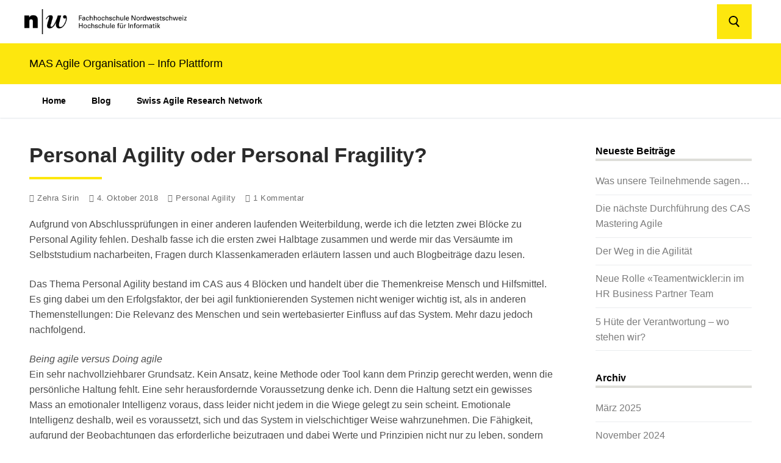

--- FILE ---
content_type: text/html; charset=UTF-8
request_url: https://agileorganisation.org/2018/10/04/personal-agility-oder-personal-fragility/
body_size: 76734
content:
<!doctype html>
<html lang="de-CH">
<head>
	<meta charset="UTF-8">
	<meta name="viewport" content="width=device-width, initial-scale=1, maximum-scale=10.0, user-scalable=yes">
	<link rel="profile" href="http://gmpg.org/xfn/11">
	<title>Personal Agility oder Personal Fragility? &#8211; MAS Agile Organisation</title>
<meta name='robots' content='max-image-preview:large' />

<!-- Google Tag Manager for WordPress by gtm4wp.com -->
<script data-cfasync="false" data-pagespeed-no-defer>
	var gtm4wp_datalayer_name = "dataLayer";
	var dataLayer = dataLayer || [];
</script>
<!-- End Google Tag Manager for WordPress by gtm4wp.com --><link rel='dns-prefetch' href='//fonts.googleapis.com' />
<link rel="alternate" type="application/rss+xml" title="MAS Agile Organisation &raquo; Feed" href="https://agileorganisation.org/feed/" />
<link rel="alternate" type="application/rss+xml" title="MAS Agile Organisation &raquo; Kommentar-Feed" href="https://agileorganisation.org/comments/feed/" />
<link rel="alternate" type="application/rss+xml" title="MAS Agile Organisation &raquo; Personal Agility oder Personal Fragility?-Kommentar-Feed" href="https://agileorganisation.org/2018/10/04/personal-agility-oder-personal-fragility/feed/" />
<link rel="alternate" title="oEmbed (JSON)" type="application/json+oembed" href="https://agileorganisation.org/wp-json/oembed/1.0/embed?url=https%3A%2F%2Fagileorganisation.org%2F2018%2F10%2F04%2Fpersonal-agility-oder-personal-fragility%2F" />
<link rel="alternate" title="oEmbed (XML)" type="text/xml+oembed" href="https://agileorganisation.org/wp-json/oembed/1.0/embed?url=https%3A%2F%2Fagileorganisation.org%2F2018%2F10%2F04%2Fpersonal-agility-oder-personal-fragility%2F&#038;format=xml" />
<style id='wp-img-auto-sizes-contain-inline-css' type='text/css'>
img:is([sizes=auto i],[sizes^="auto," i]){contain-intrinsic-size:3000px 1500px}
/*# sourceURL=wp-img-auto-sizes-contain-inline-css */
</style>
<style id='wp-emoji-styles-inline-css' type='text/css'>

	img.wp-smiley, img.emoji {
		display: inline !important;
		border: none !important;
		box-shadow: none !important;
		height: 1em !important;
		width: 1em !important;
		margin: 0 0.07em !important;
		vertical-align: -0.1em !important;
		background: none !important;
		padding: 0 !important;
	}
/*# sourceURL=wp-emoji-styles-inline-css */
</style>
<style id='wp-block-library-inline-css' type='text/css'>
:root{--wp-block-synced-color:#7a00df;--wp-block-synced-color--rgb:122,0,223;--wp-bound-block-color:var(--wp-block-synced-color);--wp-editor-canvas-background:#ddd;--wp-admin-theme-color:#007cba;--wp-admin-theme-color--rgb:0,124,186;--wp-admin-theme-color-darker-10:#006ba1;--wp-admin-theme-color-darker-10--rgb:0,107,160.5;--wp-admin-theme-color-darker-20:#005a87;--wp-admin-theme-color-darker-20--rgb:0,90,135;--wp-admin-border-width-focus:2px}@media (min-resolution:192dpi){:root{--wp-admin-border-width-focus:1.5px}}.wp-element-button{cursor:pointer}:root .has-very-light-gray-background-color{background-color:#eee}:root .has-very-dark-gray-background-color{background-color:#313131}:root .has-very-light-gray-color{color:#eee}:root .has-very-dark-gray-color{color:#313131}:root .has-vivid-green-cyan-to-vivid-cyan-blue-gradient-background{background:linear-gradient(135deg,#00d084,#0693e3)}:root .has-purple-crush-gradient-background{background:linear-gradient(135deg,#34e2e4,#4721fb 50%,#ab1dfe)}:root .has-hazy-dawn-gradient-background{background:linear-gradient(135deg,#faaca8,#dad0ec)}:root .has-subdued-olive-gradient-background{background:linear-gradient(135deg,#fafae1,#67a671)}:root .has-atomic-cream-gradient-background{background:linear-gradient(135deg,#fdd79a,#004a59)}:root .has-nightshade-gradient-background{background:linear-gradient(135deg,#330968,#31cdcf)}:root .has-midnight-gradient-background{background:linear-gradient(135deg,#020381,#2874fc)}:root{--wp--preset--font-size--normal:16px;--wp--preset--font-size--huge:42px}.has-regular-font-size{font-size:1em}.has-larger-font-size{font-size:2.625em}.has-normal-font-size{font-size:var(--wp--preset--font-size--normal)}.has-huge-font-size{font-size:var(--wp--preset--font-size--huge)}.has-text-align-center{text-align:center}.has-text-align-left{text-align:left}.has-text-align-right{text-align:right}.has-fit-text{white-space:nowrap!important}#end-resizable-editor-section{display:none}.aligncenter{clear:both}.items-justified-left{justify-content:flex-start}.items-justified-center{justify-content:center}.items-justified-right{justify-content:flex-end}.items-justified-space-between{justify-content:space-between}.screen-reader-text{border:0;clip-path:inset(50%);height:1px;margin:-1px;overflow:hidden;padding:0;position:absolute;width:1px;word-wrap:normal!important}.screen-reader-text:focus{background-color:#ddd;clip-path:none;color:#444;display:block;font-size:1em;height:auto;left:5px;line-height:normal;padding:15px 23px 14px;text-decoration:none;top:5px;width:auto;z-index:100000}html :where(.has-border-color){border-style:solid}html :where([style*=border-top-color]){border-top-style:solid}html :where([style*=border-right-color]){border-right-style:solid}html :where([style*=border-bottom-color]){border-bottom-style:solid}html :where([style*=border-left-color]){border-left-style:solid}html :where([style*=border-width]){border-style:solid}html :where([style*=border-top-width]){border-top-style:solid}html :where([style*=border-right-width]){border-right-style:solid}html :where([style*=border-bottom-width]){border-bottom-style:solid}html :where([style*=border-left-width]){border-left-style:solid}html :where(img[class*=wp-image-]){height:auto;max-width:100%}:where(figure){margin:0 0 1em}html :where(.is-position-sticky){--wp-admin--admin-bar--position-offset:var(--wp-admin--admin-bar--height,0px)}@media screen and (max-width:600px){html :where(.is-position-sticky){--wp-admin--admin-bar--position-offset:0px}}

/*# sourceURL=wp-block-library-inline-css */
</style><style id='global-styles-inline-css' type='text/css'>
:root{--wp--preset--aspect-ratio--square: 1;--wp--preset--aspect-ratio--4-3: 4/3;--wp--preset--aspect-ratio--3-4: 3/4;--wp--preset--aspect-ratio--3-2: 3/2;--wp--preset--aspect-ratio--2-3: 2/3;--wp--preset--aspect-ratio--16-9: 16/9;--wp--preset--aspect-ratio--9-16: 9/16;--wp--preset--color--black: #000000;--wp--preset--color--cyan-bluish-gray: #abb8c3;--wp--preset--color--white: #ffffff;--wp--preset--color--pale-pink: #f78da7;--wp--preset--color--vivid-red: #cf2e2e;--wp--preset--color--luminous-vivid-orange: #ff6900;--wp--preset--color--luminous-vivid-amber: #fcb900;--wp--preset--color--light-green-cyan: #7bdcb5;--wp--preset--color--vivid-green-cyan: #00d084;--wp--preset--color--pale-cyan-blue: #8ed1fc;--wp--preset--color--vivid-cyan-blue: #0693e3;--wp--preset--color--vivid-purple: #9b51e0;--wp--preset--gradient--vivid-cyan-blue-to-vivid-purple: linear-gradient(135deg,rgb(6,147,227) 0%,rgb(155,81,224) 100%);--wp--preset--gradient--light-green-cyan-to-vivid-green-cyan: linear-gradient(135deg,rgb(122,220,180) 0%,rgb(0,208,130) 100%);--wp--preset--gradient--luminous-vivid-amber-to-luminous-vivid-orange: linear-gradient(135deg,rgb(252,185,0) 0%,rgb(255,105,0) 100%);--wp--preset--gradient--luminous-vivid-orange-to-vivid-red: linear-gradient(135deg,rgb(255,105,0) 0%,rgb(207,46,46) 100%);--wp--preset--gradient--very-light-gray-to-cyan-bluish-gray: linear-gradient(135deg,rgb(238,238,238) 0%,rgb(169,184,195) 100%);--wp--preset--gradient--cool-to-warm-spectrum: linear-gradient(135deg,rgb(74,234,220) 0%,rgb(151,120,209) 20%,rgb(207,42,186) 40%,rgb(238,44,130) 60%,rgb(251,105,98) 80%,rgb(254,248,76) 100%);--wp--preset--gradient--blush-light-purple: linear-gradient(135deg,rgb(255,206,236) 0%,rgb(152,150,240) 100%);--wp--preset--gradient--blush-bordeaux: linear-gradient(135deg,rgb(254,205,165) 0%,rgb(254,45,45) 50%,rgb(107,0,62) 100%);--wp--preset--gradient--luminous-dusk: linear-gradient(135deg,rgb(255,203,112) 0%,rgb(199,81,192) 50%,rgb(65,88,208) 100%);--wp--preset--gradient--pale-ocean: linear-gradient(135deg,rgb(255,245,203) 0%,rgb(182,227,212) 50%,rgb(51,167,181) 100%);--wp--preset--gradient--electric-grass: linear-gradient(135deg,rgb(202,248,128) 0%,rgb(113,206,126) 100%);--wp--preset--gradient--midnight: linear-gradient(135deg,rgb(2,3,129) 0%,rgb(40,116,252) 100%);--wp--preset--font-size--small: 13px;--wp--preset--font-size--medium: 20px;--wp--preset--font-size--large: 36px;--wp--preset--font-size--x-large: 42px;--wp--preset--spacing--20: 0.44rem;--wp--preset--spacing--30: 0.67rem;--wp--preset--spacing--40: 1rem;--wp--preset--spacing--50: 1.5rem;--wp--preset--spacing--60: 2.25rem;--wp--preset--spacing--70: 3.38rem;--wp--preset--spacing--80: 5.06rem;--wp--preset--shadow--natural: 6px 6px 9px rgba(0, 0, 0, 0.2);--wp--preset--shadow--deep: 12px 12px 50px rgba(0, 0, 0, 0.4);--wp--preset--shadow--sharp: 6px 6px 0px rgba(0, 0, 0, 0.2);--wp--preset--shadow--outlined: 6px 6px 0px -3px rgb(255, 255, 255), 6px 6px rgb(0, 0, 0);--wp--preset--shadow--crisp: 6px 6px 0px rgb(0, 0, 0);}:where(.is-layout-flex){gap: 0.5em;}:where(.is-layout-grid){gap: 0.5em;}body .is-layout-flex{display: flex;}.is-layout-flex{flex-wrap: wrap;align-items: center;}.is-layout-flex > :is(*, div){margin: 0;}body .is-layout-grid{display: grid;}.is-layout-grid > :is(*, div){margin: 0;}:where(.wp-block-columns.is-layout-flex){gap: 2em;}:where(.wp-block-columns.is-layout-grid){gap: 2em;}:where(.wp-block-post-template.is-layout-flex){gap: 1.25em;}:where(.wp-block-post-template.is-layout-grid){gap: 1.25em;}.has-black-color{color: var(--wp--preset--color--black) !important;}.has-cyan-bluish-gray-color{color: var(--wp--preset--color--cyan-bluish-gray) !important;}.has-white-color{color: var(--wp--preset--color--white) !important;}.has-pale-pink-color{color: var(--wp--preset--color--pale-pink) !important;}.has-vivid-red-color{color: var(--wp--preset--color--vivid-red) !important;}.has-luminous-vivid-orange-color{color: var(--wp--preset--color--luminous-vivid-orange) !important;}.has-luminous-vivid-amber-color{color: var(--wp--preset--color--luminous-vivid-amber) !important;}.has-light-green-cyan-color{color: var(--wp--preset--color--light-green-cyan) !important;}.has-vivid-green-cyan-color{color: var(--wp--preset--color--vivid-green-cyan) !important;}.has-pale-cyan-blue-color{color: var(--wp--preset--color--pale-cyan-blue) !important;}.has-vivid-cyan-blue-color{color: var(--wp--preset--color--vivid-cyan-blue) !important;}.has-vivid-purple-color{color: var(--wp--preset--color--vivid-purple) !important;}.has-black-background-color{background-color: var(--wp--preset--color--black) !important;}.has-cyan-bluish-gray-background-color{background-color: var(--wp--preset--color--cyan-bluish-gray) !important;}.has-white-background-color{background-color: var(--wp--preset--color--white) !important;}.has-pale-pink-background-color{background-color: var(--wp--preset--color--pale-pink) !important;}.has-vivid-red-background-color{background-color: var(--wp--preset--color--vivid-red) !important;}.has-luminous-vivid-orange-background-color{background-color: var(--wp--preset--color--luminous-vivid-orange) !important;}.has-luminous-vivid-amber-background-color{background-color: var(--wp--preset--color--luminous-vivid-amber) !important;}.has-light-green-cyan-background-color{background-color: var(--wp--preset--color--light-green-cyan) !important;}.has-vivid-green-cyan-background-color{background-color: var(--wp--preset--color--vivid-green-cyan) !important;}.has-pale-cyan-blue-background-color{background-color: var(--wp--preset--color--pale-cyan-blue) !important;}.has-vivid-cyan-blue-background-color{background-color: var(--wp--preset--color--vivid-cyan-blue) !important;}.has-vivid-purple-background-color{background-color: var(--wp--preset--color--vivid-purple) !important;}.has-black-border-color{border-color: var(--wp--preset--color--black) !important;}.has-cyan-bluish-gray-border-color{border-color: var(--wp--preset--color--cyan-bluish-gray) !important;}.has-white-border-color{border-color: var(--wp--preset--color--white) !important;}.has-pale-pink-border-color{border-color: var(--wp--preset--color--pale-pink) !important;}.has-vivid-red-border-color{border-color: var(--wp--preset--color--vivid-red) !important;}.has-luminous-vivid-orange-border-color{border-color: var(--wp--preset--color--luminous-vivid-orange) !important;}.has-luminous-vivid-amber-border-color{border-color: var(--wp--preset--color--luminous-vivid-amber) !important;}.has-light-green-cyan-border-color{border-color: var(--wp--preset--color--light-green-cyan) !important;}.has-vivid-green-cyan-border-color{border-color: var(--wp--preset--color--vivid-green-cyan) !important;}.has-pale-cyan-blue-border-color{border-color: var(--wp--preset--color--pale-cyan-blue) !important;}.has-vivid-cyan-blue-border-color{border-color: var(--wp--preset--color--vivid-cyan-blue) !important;}.has-vivid-purple-border-color{border-color: var(--wp--preset--color--vivid-purple) !important;}.has-vivid-cyan-blue-to-vivid-purple-gradient-background{background: var(--wp--preset--gradient--vivid-cyan-blue-to-vivid-purple) !important;}.has-light-green-cyan-to-vivid-green-cyan-gradient-background{background: var(--wp--preset--gradient--light-green-cyan-to-vivid-green-cyan) !important;}.has-luminous-vivid-amber-to-luminous-vivid-orange-gradient-background{background: var(--wp--preset--gradient--luminous-vivid-amber-to-luminous-vivid-orange) !important;}.has-luminous-vivid-orange-to-vivid-red-gradient-background{background: var(--wp--preset--gradient--luminous-vivid-orange-to-vivid-red) !important;}.has-very-light-gray-to-cyan-bluish-gray-gradient-background{background: var(--wp--preset--gradient--very-light-gray-to-cyan-bluish-gray) !important;}.has-cool-to-warm-spectrum-gradient-background{background: var(--wp--preset--gradient--cool-to-warm-spectrum) !important;}.has-blush-light-purple-gradient-background{background: var(--wp--preset--gradient--blush-light-purple) !important;}.has-blush-bordeaux-gradient-background{background: var(--wp--preset--gradient--blush-bordeaux) !important;}.has-luminous-dusk-gradient-background{background: var(--wp--preset--gradient--luminous-dusk) !important;}.has-pale-ocean-gradient-background{background: var(--wp--preset--gradient--pale-ocean) !important;}.has-electric-grass-gradient-background{background: var(--wp--preset--gradient--electric-grass) !important;}.has-midnight-gradient-background{background: var(--wp--preset--gradient--midnight) !important;}.has-small-font-size{font-size: var(--wp--preset--font-size--small) !important;}.has-medium-font-size{font-size: var(--wp--preset--font-size--medium) !important;}.has-large-font-size{font-size: var(--wp--preset--font-size--large) !important;}.has-x-large-font-size{font-size: var(--wp--preset--font-size--x-large) !important;}
/*# sourceURL=global-styles-inline-css */
</style>

<style id='classic-theme-styles-inline-css' type='text/css'>
/*! This file is auto-generated */
.wp-block-button__link{color:#fff;background-color:#32373c;border-radius:9999px;box-shadow:none;text-decoration:none;padding:calc(.667em + 2px) calc(1.333em + 2px);font-size:1.125em}.wp-block-file__button{background:#32373c;color:#fff;text-decoration:none}
/*# sourceURL=/wp-includes/css/classic-themes.min.css */
</style>
<link rel='stylesheet' id='font-awesome-css' href='https://agileorganisation.org/wp-content/themes/customify/assets/fonts/font-awesome/css/font-awesome.min.css?ver=5.0.0' type='text/css' media='all' />
<link rel='stylesheet' id='customify-google-font-css' href='//fonts.googleapis.com/css?family=Raleway%3A100%2C100i%2C200%2C200i%2C300%2C300i%2C400%2C400i%2C500%2C500i%2C600%2C600i%2C700%2C700i%2C800%2C800i%2C900%2C900i&#038;display=swap&#038;ver=0.4.6' type='text/css' media='all' />
<link rel='stylesheet' id='customify-style-css' href='https://agileorganisation.org/wp-content/themes/customify/style.min.css?ver=0.4.6' type='text/css' media='all' />
<style id='customify-style-inline-css' type='text/css'>
#blog-posts .entry-readmore a  {color: #7c7c7c; text-decoration-color: #7c7c7c;background-color: #ffffff;border-style: solid;border-color: #7c7c7c;} #blog-posts .entry-readmore a:hover  {color: #262626; text-decoration-color: #262626;border-color: #262626;} .header-top .header--row-inner,body:not(.fl-builder-edit) .button,body:not(.fl-builder-edit) button:not(.menu-mobile-toggle, .components-button, .customize-partial-edit-shortcut-button),body:not(.fl-builder-edit) input[type="button"]:not(.ed_button),button.button,input[type="button"]:not(.ed_button, .components-button, .customize-partial-edit-shortcut-button),input[type="reset"]:not(.components-button, .customize-partial-edit-shortcut-button),input[type="submit"]:not(.components-button, .customize-partial-edit-shortcut-button),.pagination .nav-links > *:hover,.pagination .nav-links span,.nav-menu-desktop.style-full-height .primary-menu-ul > li.current-menu-item > a,.nav-menu-desktop.style-full-height .primary-menu-ul > li.current-menu-ancestor > a,.nav-menu-desktop.style-full-height .primary-menu-ul > li > a:hover,.posts-layout .readmore-button:hover{    background-color: #000000;}.posts-layout .readmore-button {color: #000000;}.pagination .nav-links > *:hover,.pagination .nav-links span,.entry-single .tags-links a:hover,.entry-single .cat-links a:hover,.posts-layout .readmore-button,.posts-layout .readmore-button:hover{    border-color: #000000;}body{    color: #4c4c4c;}abbr, acronym {    border-bottom-color: #4c4c4c;}a                {                    color: #7c7c7c;}a:hover,a:focus,.link-meta:hover, .link-meta a:hover{    color: #262626;}h2 + h3,.comments-area h2 + .comments-title,.h2 + h3,.comments-area .h2 + .comments-title,.page-breadcrumb {    border-top-color: #eaecee;}blockquote,.site-content .widget-area .menu li.current-menu-item > a:before{    border-left-color: #eaecee;}@media screen and (min-width: 64em) {    .comment-list .children li.comment {        border-left-color: #eaecee;    }    .comment-list .children li.comment:after {        background-color: #eaecee;    }}.page-titlebar, .page-breadcrumb,.posts-layout .entry-inner {    border-bottom-color: #eaecee;}.header-search-form .search-field,.entry-content .page-links a,.header-search-modal,.pagination .nav-links > *,.entry-footer .tags-links a, .entry-footer .cat-links a,.search .content-area article,.site-content .widget-area .menu li.current-menu-item > a,.posts-layout .entry-inner,.post-navigation .nav-links,article.comment .comment-meta,.widget-area .widget_pages li a, .widget-area .widget_categories li a, .widget-area .widget_archive li a, .widget-area .widget_meta li a, .widget-area .widget_nav_menu li a, .widget-area .widget_product_categories li a, .widget-area .widget_recent_entries li a, .widget-area .widget_rss li a,.widget-area .widget_recent_comments li{    border-color: #eaecee;}.header-search-modal::before {    border-top-color: #eaecee;    border-left-color: #eaecee;}@media screen and (min-width: 48em) {    .content-sidebar.sidebar_vertical_border .content-area {        border-right-color: #eaecee;    }    .sidebar-content.sidebar_vertical_border .content-area {        border-left-color: #eaecee;    }    .sidebar-sidebar-content.sidebar_vertical_border .sidebar-primary {        border-right-color: #eaecee;    }    .sidebar-sidebar-content.sidebar_vertical_border .sidebar-secondary {        border-right-color: #eaecee;    }    .content-sidebar-sidebar.sidebar_vertical_border .sidebar-primary {        border-left-color: #eaecee;    }    .content-sidebar-sidebar.sidebar_vertical_border .sidebar-secondary {        border-left-color: #eaecee;    }    .sidebar-content-sidebar.sidebar_vertical_border .content-area {        border-left-color: #eaecee;        border-right-color: #eaecee;    }    .sidebar-content-sidebar.sidebar_vertical_border .content-area {        border-left-color: #eaecee;        border-right-color: #eaecee;    }}article.comment .comment-post-author {background: #6d6d6d;}.pagination .nav-links > *,.link-meta,.link-meta a,.color-meta,.entry-single .tags-links:before,.entry-single .cats-links:before{    color: #6d6d6d;}h1, h2, h3, h4, h5, h6 { color: #2b2b2b;}.site-content .widget-title { color: #444444;}body {font-family: "Raleway";font-style: normal;font-weight: 500;text-decoration: none;text-transform: none;}h1, h2, h3, h4, h5, h6, .h1, .h2, .h3, .h4, .h5, .h6 {font-family: "Raleway";font-style: normal;font-weight: 600;text-decoration: none;text-transform: none;}.site-content .widget-title {font-family: "Raleway";font-style: normal;font-weight: 500;text-decoration: none;text-transform: none;}#page-cover {background-image: url("https://agileorganisation.org/wp-content/themes/customify/assets/images/default-cover.jpg");}.header--row:not(.header--transparent).header-top .header--row-inner  {background-color: #ffffff;} .header--row:not(.header--transparent).header-main .header--row-inner  {background-color: #fde70e;} .header--row:not(.header--transparent).header-bottom .header--row-inner  {background-color: #ffffff;} .sub-menu .li-duplicator {display:none !important;}.builder-header-html-item.item--html p, .builder-header-html-item.item--html {font-family: "Raleway";font-style: normal;font-weight: 500;text-decoration: none;text-transform: none;font-size: 18px;}.header-search_icon-item .search-icon  {color: #000000; text-decoration-color: #000000;background-color: #fde70e;} .header-search_icon-item .search-icon:hover  {color: #ffffff; text-decoration-color: #ffffff;background-color: #000000;} .header-search_icon-item .header-search-modal  {border-style: solid;} .header-search_icon-item .search-field  {border-style: solid;} .dark-mode .header-search_box-item .search-form-fields, .header-search_box-item .search-form-fields  {border-style: solid;} .builder-item--primary-menu .nav-menu-desktop .primary-menu-ul > li > a  {color: #000000; text-decoration-color: #000000;} .header--row:not(.header--transparent) .builder-item--primary-menu .nav-menu-desktop .primary-menu-ul > li > a:hover, .header--row:not(.header--transparent) .builder-item--primary-menu .nav-menu-desktop .primary-menu-ul > li.current-menu-item > a, .header--row:not(.header--transparent) .builder-item--primary-menu .nav-menu-desktop .primary-menu-ul > li.current-menu-ancestor > a, .header--row:not(.header--transparent) .builder-item--primary-menu .nav-menu-desktop .primary-menu-ul > li.current-menu-parent > a  {color: #000000; text-decoration-color: #000000;background-color: #deded9;} .builder-item--primary-menu .nav-menu-desktop .primary-menu-ul > li > a,.builder-item-sidebar .primary-menu-sidebar .primary-menu-ul > li > a {font-family: "Raleway";font-style: normal;font-weight: 600;text-decoration: none;text-transform: none;}#cb-row--footer-main .footer--row-inner {background-color: #000000}#cb-row--footer-bottom .footer--row-inner {background-color: #000000}body  {background-color: #FFFFFF;} .site-content .content-area  {background-color: #FFFFFF;} /* CSS for desktop */#page-cover .page-cover-inner {min-height: 300px;}.header--row.header-top .customify-grid, .header--row.header-top .style-full-height .primary-menu-ul > li > a {min-height: 33px;}.header--row.header-main .customify-grid, .header--row.header-main .style-full-height .primary-menu-ul > li > a {min-height: 67px;}.header--row.header-bottom .customify-grid, .header--row.header-bottom .style-full-height .primary-menu-ul > li > a {min-height: 55px;}.site-header .site-branding img { max-width: 270px; } .site-header .cb-row--mobile .site-branding img { width: 270px; }.header--row .builder-item--logo, .builder-item.builder-item--group .item--inner.builder-item--logo {margin-top: 15px;margin-right: 0px;margin-bottom: 15px;margin-left: 0px;}.header--row .builder-first--nav-icon {text-align: right;}.header-search_icon-item svg {height: 19px; width: 19px;}.header-search_icon-item .search-icon {padding: 19px;}.header-search_icon-item .search-submit {margin-left: -40px;}.header-search_box-item .search-submit{margin-left: -40px;} .header-search_box-item .woo_bootster_search .search-submit{margin-left: -40px;} .header-search_box-item .header-search-form button.search-submit{margin-left:-40px;}.builder-item--primary-menu .nav-menu-desktop .primary-menu-ul > li > a  {padding-top: 21px;padding-right: 21px;padding-bottom: 21px;padding-left: 21px;} .header--row .builder-first--primary-menu {text-align: right;}/* CSS for tablet */@media screen and (max-width: 1024px) { #page-cover .page-cover-inner {min-height: 250px;}.header--row .builder-first--nav-icon {text-align: right;}.header-search_icon-item .search-submit {margin-left: -40px;}.header-search_box-item .search-submit{margin-left: -40px;} .header-search_box-item .woo_bootster_search .search-submit{margin-left: -40px;} .header-search_box-item .header-search-form button.search-submit{margin-left:-40px;} }/* CSS for mobile */@media screen and (max-width: 568px) { #page-cover .page-cover-inner {min-height: 200px;}.header--row.header-top .customify-grid, .header--row.header-top .style-full-height .primary-menu-ul > li > a {min-height: 33px;}.header--row .builder-first--nav-icon {text-align: right;}.header-search_icon-item .search-submit {margin-left: -40px;}.header-search_box-item .search-submit{margin-left: -40px;} .header-search_box-item .woo_bootster_search .search-submit{margin-left: -40px;} .header-search_box-item .header-search-form button.search-submit{margin-left:-40px;} }
/*# sourceURL=customify-style-inline-css */
</style>
<link rel="https://api.w.org/" href="https://agileorganisation.org/wp-json/" /><link rel="alternate" title="JSON" type="application/json" href="https://agileorganisation.org/wp-json/wp/v2/posts/206" /><link rel="EditURI" type="application/rsd+xml" title="RSD" href="https://agileorganisation.org/xmlrpc.php?rsd" />
<meta name="generator" content="WordPress 6.9" />
<link rel="canonical" href="https://agileorganisation.org/2018/10/04/personal-agility-oder-personal-fragility/" />
<link rel='shortlink' href='https://agileorganisation.org/?p=206' />

<!-- Google Tag Manager for WordPress by gtm4wp.com -->
<!-- GTM Container placement set to footer -->
<script data-cfasync="false" data-pagespeed-no-defer>
	var dataLayer_content = {"pagePostType":"post","pagePostType2":"single-post","pageCategory":["personal-agility"],"pagePostAuthor":"Zehra Sirin"};
	dataLayer.push( dataLayer_content );
</script>
<script data-cfasync="false" data-pagespeed-no-defer>
(function(w,d,s,l,i){w[l]=w[l]||[];w[l].push({'gtm.start':
new Date().getTime(),event:'gtm.js'});var f=d.getElementsByTagName(s)[0],
j=d.createElement(s),dl=l!='dataLayer'?'&l='+l:'';j.async=true;j.src=
'//www.googletagmanager.com/gtm.js?id='+i+dl;f.parentNode.insertBefore(j,f);
})(window,document,'script','dataLayer','GTM-TM39LQC');
</script>
<!-- End Google Tag Manager for WordPress by gtm4wp.com --><link rel="apple-touch-icon" sizes="180x180" href="/wp-content/uploads/fbrfg/apple-touch-icon.png">
<link rel="icon" type="image/png" sizes="32x32" href="/wp-content/uploads/fbrfg/favicon-32x32.png">
<link rel="icon" type="image/png" sizes="16x16" href="/wp-content/uploads/fbrfg/favicon-16x16.png">
<link rel="manifest" href="/wp-content/uploads/fbrfg/site.webmanifest">
<link rel="mask-icon" href="/wp-content/uploads/fbrfg/safari-pinned-tab.svg" color="#5bbad5">
<link rel="shortcut icon" href="/wp-content/uploads/fbrfg/favicon.ico">
<meta name="msapplication-TileColor" content="#da532c">
<meta name="msapplication-config" content="/wp-content/uploads/fbrfg/browserconfig.xml">
<meta name="theme-color" content="#ffffff"><link rel="pingback" href="https://agileorganisation.org/xmlrpc.php">		<style type="text/css" id="wp-custom-css">
			* {
	font-family: 'Inter', sans-serif !important;
}

.builder-header-html-item.item--html p, .builder-header-html-item.item--html
{
	color: #000;
}

.posts-layout.layout--blog_boxed .sticky .entry-content-data, .posts-layout.layout--blog_column .sticky .entry-content-data
{
	background-color: #fff;
	border: none;
	padding: 0;
	color: #767676;
}

h1:after {
    display: block;
    position: static!important;
    width: 119px;
    height: 4px;
    margin-top: 15px;
    margin-bottom: 1rem;
    content: " ";
    background-color: #fde70e;
}

h1.titlebar-title.h4
{
	font-size: 38px;
	font-weight: 500;
}

h2
{
	font-size: 1.375rem;
  border-bottom: 4px solid #deded9;
  padding-bottom: 8px;
  margin-bottom: 2rem;
  font-weight: 600;
}

h2.entry-title
{
	border: none;
	font-weight: 600;
}

h2 strong
{
	font-weight: 600;
}

h3
{
	font-size: 1.25rem;	
}

.site-content .widget-title
{
	font-weight: 600;
	color: #000;
	border-bottom: 4px solid #deded9;
}

h4.widget-title
{
	text-transform: none;
	font-size: 16px;
	font-weight: 600;
}

footer .textwidget,
footer li
{
	font-size: 12px;
	letter-spacing: .54px;
	line-height: 1.714;
	color: #bebdb9;
}

footer .textwidget a
{
	text-decoration: underline;
	color: #bebdb9;
}

.footer--row-inner.dark-mode a:not(.button) {
	color: #bebdb9;
}

#page-titlebar
{
	background: transparent;
	border-bottom: none;
	padding-top: 50px;
}

.posts-layout .entry-title
{
	font-size: 20px;
	font-weight: 700;
}

.entry-meta.text-uppercase
{
	text-transform: none;
	font-size: 13px;
}

#reply-title
{
	font-family: "Raleway";
	font-size: 1.375rem;
	border-bottom: 4px solid #deded9;
	padding-top: 70px;
  padding-bottom: 8px;
  margin-bottom: 2rem;
  font-weight: 700;
}

label
{
	text-transform: none!important;
}

.content-sidebar.sidebar_vertical_border .content-area
{
	border-right: none;
}

.button:not(.components-button):not(.customize-partial-edit-shortcut-button), button:not(.components-button):not(.customize-partial-edit-shortcut-button), input[type=button]:not(.components-button):not(.customize-partial-edit-shortcut-button), input[type=reset]:not(.components-button):not(.customize-partial-edit-shortcut-button), input[type=submit]:not(.components-button):not(.customize-partial-edit-shortcut-button)
{
	font-weight: 500;
	text-transform: none;
}

.button:not(.components-button):not(.customize-partial-edit-shortcut-button):hover, button:not(.components-button):not(.customize-partial-edit-shortcut-button):hover, input[type=button]:not(.components-button):not(.customize-partial-edit-shortcut-button):hover, input[type=reset]:not(.components-button):not(.customize-partial-edit-shortcut-button):hover, input[type=submit]:not(.components-button):not(.customize-partial-edit-shortcut-button):hover
{
	background-color: #fde70e;
	color: #000;
	box-shadow: none;
}

.post-navigation .nav-links
{
	border: none;
}

.post-navigation .nav-links .nav-previous,
.post-navigation .nav-links .nav-next
{
	background-color: #f1f1ee;
	padding: 10px 15px;
}

.post-navigation .nav-links .nav-previous .text-large,
.post-navigation .nav-links .nav-next .text-large
{
	color: #000;
	font-weight: 700;
}		</style>
		</head>

<body class="wp-singular post-template-default single single-post postid-206 single-format-standard wp-custom-logo wp-theme-customify content-sidebar main-layout-content-sidebar sidebar_vertical_border site-full-width menu_sidebar_slide_left">
<div id="page" class="site box-shadow">
	<a class="skip-link screen-reader-text" href="#site-content">Zum Inhalt springen</a>
	<a class="close is-size-medium  close-panel close-sidebar-panel" href="#">
        <span class="hamburger hamburger--squeeze is-active">
            <span class="hamburger-box">
              <span class="hamburger-inner"><span class="screen-reader-text">Menu</span></span>
            </span>
        </span>
        <span class="screen-reader-text">Schließen</span>
        </a><header id="masthead" class="site-header header-v2"><div id="masthead-inner" class="site-header-inner">							<div  class="header-top header--row layout-full-contained"  id="cb-row--header-top"  data-row-id="top"  data-show-on="desktop">
								<div class="header--row-inner header-top-inner dark-mode">
									<div class="customify-container">
										<div class="customify-grid  cb-row--desktop hide-on-mobile hide-on-tablet customify-grid-middle"><div class="row-v2 row-v2-top no-center"><div class="col-v2 col-v2-left"><div class="item--inner builder-item--logo" data-section="title_tagline" data-item-id="logo" >		<div class="site-branding logo-top">
						<a href="https://agileorganisation.org/" class="logo-link" rel="home" itemprop="url">
				<img class="site-img-logo" src="https://agileorganisation.org/wp-content/uploads/2024/11/cropped-HSI.png" alt="MAS Agile Organisation">
							</a>
					</div><!-- .site-branding -->
		</div></div><div class="col-v2 col-v2-right"><div class="item--inner builder-item--search_icon" data-section="search_icon" data-item-id="search_icon" ><div class="header-search_icon-item item--search_icon">		<a class="search-icon" href="#" aria-label="open search tool">
			<span class="ic-search">
				<svg aria-hidden="true" focusable="false" role="presentation" xmlns="http://www.w3.org/2000/svg" width="20" height="21" viewBox="0 0 20 21">
					<path fill="currentColor" fill-rule="evenodd" d="M12.514 14.906a8.264 8.264 0 0 1-4.322 1.21C3.668 16.116 0 12.513 0 8.07 0 3.626 3.668.023 8.192.023c4.525 0 8.193 3.603 8.193 8.047 0 2.033-.769 3.89-2.035 5.307l4.999 5.552-1.775 1.597-5.06-5.62zm-4.322-.843c3.37 0 6.102-2.684 6.102-5.993 0-3.31-2.732-5.994-6.102-5.994S2.09 4.76 2.09 8.07c0 3.31 2.732 5.993 6.102 5.993z"></path>
				</svg>
			</span>
			<span class="ic-close">
				<svg version="1.1" id="Capa_1" xmlns="http://www.w3.org/2000/svg" xmlns:xlink="http://www.w3.org/1999/xlink" x="0px" y="0px" width="612px" height="612px" viewBox="0 0 612 612" fill="currentColor" style="enable-background:new 0 0 612 612;" xml:space="preserve"><g><g id="cross"><g><polygon points="612,36.004 576.521,0.603 306,270.608 35.478,0.603 0,36.004 270.522,306.011 0,575.997 35.478,611.397 306,341.411 576.521,611.397 612,575.997 341.459,306.011 " /></g></g></g><g></g><g></g><g></g><g></g><g></g><g></g><g></g><g></g><g></g><g></g><g></g><g></g><g></g><g></g><g></g></svg>
			</span>
			<span class="arrow-down"></span>
		</a>
		<div class="header-search-modal-wrapper">
			<form role="search" class="header-search-modal header-search-form" action="https://agileorganisation.org/">
				<label>
					<span class="screen-reader-text">Suchen nach:</span>
					<input type="search" class="search-field" placeholder="Suche ..." value="" name="s" title="Suchen nach:" />
				</label>
				<button type="submit" class="search-submit" aria-label="submit search">
					<svg aria-hidden="true" focusable="false" role="presentation" xmlns="http://www.w3.org/2000/svg" width="20" height="21" viewBox="0 0 20 21">
						<path fill="currentColor" fill-rule="evenodd" d="M12.514 14.906a8.264 8.264 0 0 1-4.322 1.21C3.668 16.116 0 12.513 0 8.07 0 3.626 3.668.023 8.192.023c4.525 0 8.193 3.603 8.193 8.047 0 2.033-.769 3.89-2.035 5.307l4.999 5.552-1.775 1.597-5.06-5.62zm-4.322-.843c3.37 0 6.102-2.684 6.102-5.993 0-3.31-2.732-5.994-6.102-5.994S2.09 4.76 2.09 8.07c0 3.31 2.732 5.993 6.102 5.993z"></path>
					</svg>
				</button>
			</form>
		</div>
		</div></div></div></div></div>									</div>
								</div>
							</div>
														<div  class="header-main header--row layout-full-contained"  id="cb-row--header-main"  data-row-id="main"  data-show-on="desktop mobile">
								<div class="header--row-inner header-main-inner light-mode">
									<div class="customify-container">
										<div class="customify-grid  cb-row--desktop hide-on-mobile hide-on-tablet customify-grid-middle"><div class="row-v2 row-v2-main no-center no-right"><div class="col-v2 col-v2-left"><div class="item--inner builder-item--html" data-section="header_html" data-item-id="html" ><div class="builder-header-html-item item--html"><p>MAS Agile Organisation &#8211; Info Plattform</p>
</div></div></div></div></div><div class="cb-row--mobile hide-on-desktop customify-grid customify-grid-middle"><div class="row-v2 row-v2-main no-center"><div class="col-v2 col-v2-left"><div class="item--inner builder-item--logo" data-section="title_tagline" data-item-id="logo" >		<div class="site-branding logo-top">
						<a href="https://agileorganisation.org/" class="logo-link" rel="home" itemprop="url">
				<img class="site-img-logo" src="https://agileorganisation.org/wp-content/uploads/2024/11/cropped-HSI.png" alt="MAS Agile Organisation">
							</a>
					</div><!-- .site-branding -->
		</div></div><div class="col-v2 col-v2-right"><div class="item--inner builder-item--search_icon" data-section="search_icon" data-item-id="search_icon" ><div class="header-search_icon-item item--search_icon">		<a class="search-icon" href="#" aria-label="open search tool">
			<span class="ic-search">
				<svg aria-hidden="true" focusable="false" role="presentation" xmlns="http://www.w3.org/2000/svg" width="20" height="21" viewBox="0 0 20 21">
					<path fill="currentColor" fill-rule="evenodd" d="M12.514 14.906a8.264 8.264 0 0 1-4.322 1.21C3.668 16.116 0 12.513 0 8.07 0 3.626 3.668.023 8.192.023c4.525 0 8.193 3.603 8.193 8.047 0 2.033-.769 3.89-2.035 5.307l4.999 5.552-1.775 1.597-5.06-5.62zm-4.322-.843c3.37 0 6.102-2.684 6.102-5.993 0-3.31-2.732-5.994-6.102-5.994S2.09 4.76 2.09 8.07c0 3.31 2.732 5.993 6.102 5.993z"></path>
				</svg>
			</span>
			<span class="ic-close">
				<svg version="1.1" id="Capa_1" xmlns="http://www.w3.org/2000/svg" xmlns:xlink="http://www.w3.org/1999/xlink" x="0px" y="0px" width="612px" height="612px" viewBox="0 0 612 612" fill="currentColor" style="enable-background:new 0 0 612 612;" xml:space="preserve"><g><g id="cross"><g><polygon points="612,36.004 576.521,0.603 306,270.608 35.478,0.603 0,36.004 270.522,306.011 0,575.997 35.478,611.397 306,341.411 576.521,611.397 612,575.997 341.459,306.011 " /></g></g></g><g></g><g></g><g></g><g></g><g></g><g></g><g></g><g></g><g></g><g></g><g></g><g></g><g></g><g></g><g></g></svg>
			</span>
			<span class="arrow-down"></span>
		</a>
		<div class="header-search-modal-wrapper">
			<form role="search" class="header-search-modal header-search-form" action="https://agileorganisation.org/">
				<label>
					<span class="screen-reader-text">Suchen nach:</span>
					<input type="search" class="search-field" placeholder="Suche ..." value="" name="s" title="Suchen nach:" />
				</label>
				<button type="submit" class="search-submit" aria-label="submit search">
					<svg aria-hidden="true" focusable="false" role="presentation" xmlns="http://www.w3.org/2000/svg" width="20" height="21" viewBox="0 0 20 21">
						<path fill="currentColor" fill-rule="evenodd" d="M12.514 14.906a8.264 8.264 0 0 1-4.322 1.21C3.668 16.116 0 12.513 0 8.07 0 3.626 3.668.023 8.192.023c4.525 0 8.193 3.603 8.193 8.047 0 2.033-.769 3.89-2.035 5.307l4.999 5.552-1.775 1.597-5.06-5.62zm-4.322-.843c3.37 0 6.102-2.684 6.102-5.993 0-3.31-2.732-5.994-6.102-5.994S2.09 4.76 2.09 8.07c0 3.31 2.732 5.993 6.102 5.993z"></path>
					</svg>
				</button>
			</form>
		</div>
		</div></div><div class="item--inner builder-item--nav-icon" data-section="header_menu_icon" data-item-id="nav-icon" >		<button type="button" class="menu-mobile-toggle item-button is-size-desktop-medium is-size-tablet-medium is-size-mobile-medium"  aria-label="nav icon">
			<span class="hamburger hamburger--squeeze">
				<span class="hamburger-box">
					<span class="hamburger-inner"></span>
				</span>
			</span>
			<span class="nav-icon--label hide-on-tablet hide-on-mobile">Menu</span></button>
		</div></div></div></div>									</div>
								</div>
							</div>
														<div  class="header-bottom header--row layout-full-contained"  id="cb-row--header-bottom"  data-row-id="bottom"  data-show-on="desktop">
								<div class="header--row-inner header-bottom-inner light-mode">
									<div class="customify-container">
										<div class="customify-grid  cb-row--desktop hide-on-mobile hide-on-tablet customify-grid-middle"><div class="row-v2 row-v2-bottom no-center no-right"><div class="col-v2 col-v2-left"><div class="item--inner builder-item--primary-menu has_menu" data-section="header_menu_primary" data-item-id="primary-menu" ><nav  id="site-navigation-bottom-desktop" class="site-navigation primary-menu primary-menu-bottom nav-menu-desktop primary-menu-desktop style-plain"><ul id="menu-agile-organisation" class="primary-menu-ul menu nav-menu"><li id="menu-item--bottom-desktop-5963" class="menu-item menu-item-type-post_type menu-item-object-page menu-item-home menu-item-5963"><a href="https://agileorganisation.org/"><span class="link-before">Home</span></a></li>
<li id="menu-item--bottom-desktop-5960" class="menu-item menu-item-type-post_type menu-item-object-page current_page_parent menu-item-5960"><a href="https://agileorganisation.org/startseite/"><span class="link-before">Blog</span></a></li>
<li id="menu-item--bottom-desktop-3505" class="menu-item menu-item-type-custom menu-item-object-custom menu-item-3505"><a target="_blank" href="http://www.swissagileresearchnetwork.ch"><span class="link-before">Swiss Agile Research Network</span></a></li>
</ul></nav></div></div></div></div>									</div>
								</div>
							</div>
							<div id="header-menu-sidebar" class="header-menu-sidebar menu-sidebar-panel dark-mode"><div id="header-menu-sidebar-bg" class="header-menu-sidebar-bg"><div id="header-menu-sidebar-inner" class="header-menu-sidebar-inner"><div class="builder-item-sidebar mobile-item--html"><div class="item--inner" data-item-id="html" data-section="header_html"><div class="builder-header-html-item item--html"><p>MAS Agile Organisation &#8211; Info Plattform</p>
</div></div></div><div class="builder-item-sidebar mobile-item--search_box"><div class="item--inner" data-item-id="search_box" data-section="search_box"><div class="header-search_box-item item--search_box">		<form role="search" class="header-search-form " action="https://agileorganisation.org/">
			<div class="search-form-fields">
				<span class="screen-reader-text">Suchen nach:</span>
				
				<input type="search" class="search-field" placeholder="Suche ..." value="" name="s" title="Suchen nach:" />

							</div>
			<button type="submit" class="search-submit" aria-label="Submit Search">
				<svg aria-hidden="true" focusable="false" role="presentation" xmlns="http://www.w3.org/2000/svg" width="20" height="21" viewBox="0 0 20 21">
					<path fill="currentColor" fill-rule="evenodd" d="M12.514 14.906a8.264 8.264 0 0 1-4.322 1.21C3.668 16.116 0 12.513 0 8.07 0 3.626 3.668.023 8.192.023c4.525 0 8.193 3.603 8.193 8.047 0 2.033-.769 3.89-2.035 5.307l4.999 5.552-1.775 1.597-5.06-5.62zm-4.322-.843c3.37 0 6.102-2.684 6.102-5.993 0-3.31-2.732-5.994-6.102-5.994S2.09 4.76 2.09 8.07c0 3.31 2.732 5.993 6.102 5.993z"></path>
				</svg>
			</button>
		</form>
		</div></div></div><div class="builder-item-sidebar mobile-item--primary-menu mobile-item--menu "><div class="item--inner" data-item-id="primary-menu" data-section="header_menu_primary"><nav  id="site-navigation-sidebar-mobile" class="site-navigation primary-menu primary-menu-sidebar nav-menu-mobile primary-menu-mobile style-plain"><ul id="menu-agile-organisation" class="primary-menu-ul menu nav-menu"><li id="menu-item--sidebar-mobile-5963" class="menu-item menu-item-type-post_type menu-item-object-page menu-item-home menu-item-5963"><a href="https://agileorganisation.org/"><span class="link-before">Home</span></a></li>
<li id="menu-item--sidebar-mobile-5960" class="menu-item menu-item-type-post_type menu-item-object-page current_page_parent menu-item-5960"><a href="https://agileorganisation.org/startseite/"><span class="link-before">Blog</span></a></li>
<li id="menu-item--sidebar-mobile-3505" class="menu-item menu-item-type-custom menu-item-object-custom menu-item-3505"><a target="_blank" href="http://www.swissagileresearchnetwork.ch"><span class="link-before">Swiss Agile Research Network</span></a></li>
</ul></nav></div></div><div class="builder-item-sidebar mobile-item--social-icons"><div class="item--inner" data-item-id="social-icons" data-section="header_social_icons"><ul class="header-social-icons customify-builder-social-icons color-default"><li><a class="social-icon-facebook shape-circle" rel="nofollow noopener" target="_blank" href="#" aria-label="Facebook"><i class="social-icon fa fa-facebook" title="Facebook"></i></a></li><li><a class="social-icon-twitter shape-circle" rel="nofollow noopener" target="_blank" href="#" aria-label="Twitter"><i class="social-icon fa fa-twitter" title="Twitter"></i></a></li><li><a class="social-icon-youtube-play shape-circle" rel="nofollow noopener" target="_blank" href="#" aria-label="Youtube"><i class="social-icon fa fa-youtube-play" title="Youtube"></i></a></li><li><a class="social-icon-instagram shape-circle" rel="nofollow noopener" target="_blank" href="#" aria-label="Instagram"><i class="social-icon fa fa-instagram" title="Instagram"></i></a></li><li><a class="social-icon-pinterest shape-circle" rel="nofollow noopener" target="_blank" href="#" aria-label="Pinterest"><i class="social-icon fa fa-pinterest" title="Pinterest"></i></a></li></ul></div></div><div class="builder-item-sidebar mobile-item--button"><div class="item--inner" data-item-id="button" data-section="header_button"><a href="" class="item--button customify-btn customify-builder-btn is-icon-before">Button</a></div></div></div></div></div></div></header>	<div id="site-content" class="site-content">
		<div class="customify-container">
			<div class="customify-grid">
				<main id="main" class="content-area customify-col-9_sm-12">
						<div class="content-inner">
				<article id="post-206" class="entry entry-single post-206 post type-post status-publish format-standard hentry category-personal-agility">
			<h1 class="entry-title entry--item h2">Personal Agility oder Personal Fragility?</h1>			<div class="entry-meta entry--item text-uppercase text-xsmall link-meta">
				<span class="meta-item byline"> <span class="author vcard"><a class="url fn n" href="https://agileorganisation.org/author/340b36773865b8a1d3b57c468e41d703/"><i class="fa fa-user-circle-o"></i> Zehra Sirin</a></span></span><span class="sep"></span><span class="meta-item posted-on"><a href="https://agileorganisation.org/2018/10/04/personal-agility-oder-personal-fragility/" rel="bookmark"><i class="fa fa-clock-o" aria-hidden="true"></i> <time class="entry-date published updated" datetime="2018-10-04T14:12:10+00:00">4. Oktober 2018</time></a></span><span class="sep"></span><span class="meta-item meta-cat"><a href="https://agileorganisation.org/category/cas-agile-organisation/personal-agility/" rel="tag"><i class="fa fa-folder-open-o" aria-hidden="true"></i> Personal Agility</a></span><span class="sep"></span><span class="meta-item comments-link"><a href="https://agileorganisation.org/2018/10/04/personal-agility-oder-personal-fragility/#comments"><i class="fa fa-comments-o"></i> 1 Kommentar</a></span>			</div><!-- .entry-meta -->
					<div class="entry-content entry--item">
			<p>Aufgrund von Abschlussprüfungen in einer anderen laufenden Weiterbildung, werde ich die letzten zwei Blöcke zu Personal Agility fehlen. Deshalb fasse ich die ersten zwei Halbtage zusammen und werde mir das Versäumte im Selbststudium nacharbeiten, Fragen durch Klassenkameraden erläutern lassen und auch Blogbeiträge dazu lesen.</p>
<p>Das Thema Personal Agility bestand im CAS aus 4 Blöcken und handelt über die Themenkreise Mensch und Hilfsmittel. Es ging dabei um den Erfolgsfaktor, der bei agil funktionierenden Systemen nicht weniger wichtig ist, als in anderen Themenstellungen: Die Relevanz des Menschen und sein wertebasierter Einfluss auf das System. Mehr dazu jedoch nachfolgend.</p>
<p><em>Being agile versus Doing agile</em><br />
Ein sehr nachvollziehbarer Grundsatz. Kein Ansatz, keine Methode oder Tool kann dem Prinzip gerecht werden, wenn die persönliche Haltung fehlt. Eine sehr herausfordernde Voraussetzung denke ich. Denn die Haltung setzt ein gewisses Mass an emotionaler Intelligenz voraus, dass leider nicht jedem in die Wiege gelegt zu sein scheint. Emotionale Intelligenz deshalb, weil es voraussetzt, sich und das System in vielschichtiger Weise wahrzunehmen. Die Fähigkeit, aufgrund der Beobachtungen das erforderliche beizutragen und dabei Werte und Prinzipien nicht nur zu leben, sondern sich selbstverständlich danach zu verhalten.</p>
<p>Worüber ich noch unschlüssig bin ist die Aussage, dass man «agil» in frühestens zwei Jahren werden kann. Ich frage mich, worauf sich diese Frist bezieht. Auf die Interaktion innerhalb der Gruppe, in der man sich irgendwann voll-agil bewegt? Gibt es eine vollkommene Agilität? Ist diese Gruppe/System nicht auch Veränderungen ausgesetzt und deshalb nie in der Lage, an diesem Agilitätsziel anzukommen, und die kontinuierliche Bestrebung es werden zu wollen, das Ziel ist? Auch wenn es auf die Agilität der Einzelperson bezogen ist: Wird davon ausgegangen, dass Menschen nicht agil geboren werden und sich dahin zuerst entwickeln können? Kann es nicht auch sein, dass Einzelne einfach agiler sind als andere, soz. als Ergebnis und Laune der Natur? Denn die Werte, die David in diesem Modul uns vorstellte, schreibe ich mir durchaus auch jetzt zu, auch wenn mir die Agilitätsmethoden in der Anwendung bisher noch fremd waren.</p>
<p>Der leicht philosophische Charakter meiner Fragen ist mir bewusst. Sie entstanden, weil ich bezüglich des Leitsatzes für mich interpretieren wollte, dass zum jetzigen Zeitpunkt eine durchaus agile Haltung (Being) verfüge, obwohl ich bisher in agilen Projekten (methodisch (Doing)) nicht mitgewirkt habe. An meiner Selbstführung und damit Überlastung kann ich sicherlich arbeiten. Deshalb erachtete ich mich aber in meinem Mindset nicht als nicht weniger agil.</p>
<p>Zurück auf den «agilen»-Boden der Realität: Ich nehme aus dem Block mit, dass Personal Agility ein kritischer Erfolgsfaktor für Agilität grundsätzlich ist und bei mir selbst beginnt. Prinzipien, die ich anwenden soll, beginne ich ebenfalls bei mir. Deshalb werde ich als nächstes meine gleichzeitig laufenden Backlogs reviewen und hinterfragen. Wenn ich die Muse dafür finde, möglicherweise auch den «Respekt mir selbst gegenüber» reflektieren. Wenn ich mit mir zum Schluss komme, dass ich die Nachhaltigkeit meiner Vorsätze durch ausreichende Retro’s verankern kann, werde ich auch diese künftig in Erwägung ziehen bis umsetzen – zumindest versuchen.</p>
<p><em>Kommunikation/Auftreten</em><br />
In Teams sind wir nicht alleine, weswegen Kommunikationskompetenz und Auftreten sehr entscheidend für das Generieren eines Wertes im Team ist. Das Auftreten verstehe ich dabei als Zusammensetzung sämtlicher Teilthemen, die uns David Berger zu Personal Agility vermittelte. Das heisst, die eigene Einstellung, die Kommunikationskompetenzen inkl. Visualisierungsfähigkeiten im Team.</p>
<p>Ich kannte die unterschiedlichen <em>Kommunikationsmodelle</em> durch meine Ausbildung in Rhetorik und zur professionellen Rednerin. Bedingt durch meine Leidenschaft dafür, was ich tue und mein diesbezügliches Temperament, falle ich trotzdem und unbeabsichtigt in alte Muster zurück. Insofern kann ich mir diese Theorien nicht oft genug in Erinnerung rufen und üben. Dazu ein paar Takes:</p>
<p>Keine <em>Pauschalisierungen</em> im Dialog mit Ausdrücken wie «immer» oder einen Satz mit «nein» beginnend. Sie können auf das Gegenüber wie Speerspitzen wirken und sind durch die wertfreie, wertschätzende Beschreibung des Wahrgenommenen und Beobachtungen viel weniger scharf und bringen es trotzdem auf den Punkt.</p>
<p>Überbewertet finde ich die Sensibilität gegenüber dem Wort <em>«Aber».</em> Selbstverständlich ist es häufig die Einleitung zu einem Einwand und kann deshalb negierend und «gewaltvoller» wirken. Doch ist es nicht auch eine Frage der Kommunikationskultur? Es gibt Sprachen, da ist das «Aber» eine Ergänzung und deshalb wichtig anzuwenden. Es schliesst die Botschaft nicht aus, sondern ergänzt sie um einen weiteren Aspekt, dem ebenfalls Beobachtung geschenkt werden sollte. Abgesehen davon, dass alternative Begriffe wie «und» den Sinn und Kontext einer Mitteilung verzerren bis verunsinnigen und letztlich den Fluss der Kommunikation aus dem Flow bringen können.</p>
<p><em>Verbal, paraverbal, non-verbale Sprach</em>e<br />
Die Übung zum Thema «Du stinkst» zeigte zweifelsfrei, wie wichtig Achtsamkeit im Feedback, bzw. in der Interaktion – auch – in agilen Teams ist. Denn bereits die Übung zeigte, dass man so viel mehr mitteilt, als man bewusst tut. Und obwohl es eine Übung war, war für mich verbal, paraverbal sowie non-verbal die Mitteilung «Du stinkst» fühlbar und authentisch.</p>
<p>Die Gefühle folgen den Gedanken. Gedanken steuern die Körpersprache. Die Körpersprache lügt (bei Laien zumindest) nie (non-verbal), geht der gesprochenen Sprache (verbal) eine halbe Sekunde voraus, die Stimme und Mimik folgen den Gefühlen (paraverbal) und «verifizieren» damit die mündlichen Botschaften parallel mit. Diese Erkenntnis kann mir in meiner persönlichen Agilität sehr hilfreich sein. Sei es in Interaktion mit anderen gezielt eingesetzt oder und noch wichtiger, mit der aufmerksamen Wahrnehmung auch Missverständnisse und Spannungen in Teams vermeiden.</p>
<p>Schade, wurde dieses Thema nicht mit der Übung «Du stinkst» kombiniert und bspw. mit Video-Übungen reflektierbar gemacht. Die Vorkenntnisse und Zeit waren genügend vorhanden um das Experiment auf den Grundlagen aufbauend einzugehen.</p>
<p>Bezüglich <em>Feedback/Kommunikation</em> nehme ich insbesondere deren beider Unterschied mit. Feedback ist die einseitige Mitteilung und Darstellung einer Wahrnehmung, während in der Kommunikation bzw. Dialogen auch die gemeinsame Lösungsorientierung integriert ist. Das erklärte mir so manche Irritation, wenn ich bei einem Feedback von einem Dialog ausgehend zur gemeinsamen Analyse- und Lösungssuche übergehen, während mein Gegenüber als Feedbackgeber keine «Ursachenerklärungen» dazu hören wollte. Als Beraterin werde ich fast ausschliesslich zur Analyse von Ursachen und Lösungssuche beauftragt und erklärte mir damit auch die Herkunft meines Verhaltensmusters.</p>
<p><em>Selbstmanagement</em><br />
Ein grosses Thema im Zeitalter der Informationsflut und Dauerüberlastung. Unzählige mögliche und unmögliche Hilfsmittel, die bei meinem Selbstmanagement Entlastung bieten können.</p>
<p>Ich überlegte mir, welches der von David Berger vorgestellten Selbstmanagementtools und -methoden (Kanban, Pomodoro, Getting-Things-Done) ich vorziehe und warum. Ein physisches Board (Trello) manchmal, wenn es aber zu hektisch wird, vernachlässige ich das Nachführen, ob physisch oder in Form von Software/Trello. Am Bewährtesten haben sich mir Heftnotizen (Post-It), die ich mit Aufgaben beschrifte und im Sinne eines Abschluss-Rituals entfernen kann, wenn sie erledigt sind. Motivation dabei, möglichst wenig Post-It’s auf dem Tisch kleben zu haben. Doch auch hier: Sobald es zu viele Pendenzen unter Zeitdruck sind, wende ich diese Technik nicht mehr an und gehe über in eine ganz normale Papierliste und Stift. Wird die Aufgabe erledigt, streiche ich die Einzeltätigkeit durch und nehme so den Fortschritt wahr. Dazu wende ich seit Jahren auch Abkürzungen und Farben an, die mir dabei behilflich sind, Prioritäten, Kategorien etc. zu bilden. Meine Motivation bei dieser Technik ist, jede vollständig abgearbeitete Seite mit unzähligen Einzelaufgaben abreissen zu können.</p>
<p>Was ich noch verbessern kann ist die Reflexion nach getaner Arbeit. Obwohl es für den Lernprozess wichtig ist, die Retro durchzuführen, fehlt mir nachträglich das Interesse oder Zeit, weswegen ich nicht motiviert bin, es durchzuführen.</p>
<p><em>Unser Gehirn ist ein «Bilder-Junkie»</em><br />
Mich hätte das Thema «Visualisierung» sehr interessiert, dass wir aus Zeitgründen leider nicht mehr behandelt haben und als Leseaufgabe erhielten. Im Selbststudium lernte ich folgendes:</p>
<p>Durch einfache Visualisierungen können die Botschaften und verbale Kommunikation hinsichtlich des Verständnisses deutlich verbessert werden. Im Kontext der Zusammenarbeit in Teams wird es relevant, etwas er-/geklärt oder diskutiert werden soll.</p>
<p>Ich erinnerte mich in diesem Zusammenhang an Isabel Garcias (Key Note Speakerin in Deutschland) Worte anlässlich eines Kommunikationsseminars. Sie sagte «Unser Gehirn ist ein Bilder-Junkie. Erzählt Geschichten, damit Bilder entstehen.</p>
<p>In den Unterlagen sind ausserdem Visualisierungsmöglichkeiten für Rollen wie ScrumMaster, Dev oder Tester abgebildet. Diese werde ich in meiner bestehenden Sammlung von Kunde, Führung etc. sicherlich auch erweitern.</p>
<p><em>Fazit </em><br />
Mit David Berger hatten wir eine Persönlichkeit, der seinen beruflichen Hafen erst gefunden zu haben scheint, nachdem er diverse Stationen vergeblich nach Werten suchte. Dies dürfte auch der Grund für sein überzeugtes Einstehen zum agilen Manifest, weiteren Prinzipien, Kommunikation und Selbstmanagement gewesen sein. Wie beabsichtigt David mit seinen Überzeugungen eine Irritation hervorrufen wollte, möchte ich nicht beurteilen. Gelungen ist es ihm auf jeden Fall. So galt die Aufmerksamkeit einzelner Teilnehmenden nur noch der Klarstellung, dass Davids Darstellungen zu einseitig, fundamental und nicht von der Agilität entstammen. Kein Vorwurf an diese Teilnehmenden, aber hier glaubte ich für mich ein gelungenes Beispiel zu beobachten, wie Being Agile zu Being Fragile werden kann, wenn bestimmte Triggerpunkte gereizt und die Selbstführung (wie man sich entscheidet, andere Ansichten zuzulassen) in verbalem und non-verbalem Widerstand endet. Oder wie es David gesagt hätte «Wir brechen klassische Projektmanagement-Antimuster!»</p>
		</div><!-- .entry-content -->
		<div class="entry-post-navigation entry--item">
	<nav class="navigation post-navigation" aria-label="Beiträge">
		<h2 class="screen-reader-text">Beitrags-Navigation</h2>
		<div class="nav-links"><div class="nav-next"><a href="https://agileorganisation.org/2018/10/11/personal-agility-mein-agiles-mindset/" rel="next"><span class="meta-nav text-uppercase text-xsmall color-meta" aria-hidden="true">Next</span> <span class="screen-reader-text">Next post:</span> <span class="post-title text-large">Personal Agility &#8211; mein agiles Mindset</span></a></div></div>
	</nav></div><div class="entry-comment-form entry--item">
<div id="comments" class="comments-area">
			<h4 class="comments-title">
			1 Comment		</h4><!-- .comments-title -->

		
		<ol class="comment-list">
						<li class="comment even thread-even depth-1" id="li-comment-20">
				<article id="comment-20" class="comment clearfix">
					<div class="comment-image">
						<img alt='' src='https://secure.gravatar.com/avatar/f11b366f7b76073622def87c00d31a776f8b610253bdbebf1d08b601f1999bea?s=60&#038;d=mm&#038;r=g' srcset='https://secure.gravatar.com/avatar/f11b366f7b76073622def87c00d31a776f8b610253bdbebf1d08b601f1999bea?s=120&#038;d=mm&#038;r=g 2x' class='avatar avatar-60 photo' height='60' width='60' decoding='async'/>					</div>
					<div class="comment-reply">

					</div>
					<div class="comment-wrap">
						<header class="comment-header">
							<cite class="comment-author fn vcard"><a href="http://blog.dotag.ch" class="url" rel="ugc external nofollow">David Berger</a> </cite>							<div class="comment-meta text-uppercase text-xsmall link-meta">
								<a href="https://agileorganisation.org/2018/10/04/personal-agility-oder-personal-fragility/#comment-20">
									<time datetime="2018-10-07T11:32:51+00:00">
										7. Oktober 2018 at 11:32									</time>
								</a>
																<div class="comment-reply pull-right">
									<a rel="nofollow" class="comment-reply-link" href="https://agileorganisation.org/2018/10/04/personal-agility-oder-personal-fragility/?replytocom=20#respond" data-commentid="20" data-postid="206" data-belowelement="comment-20" data-respondelement="respond" data-replyto="Auf David Berger antworten" aria-label="Auf David Berger antworten">Antworten</a>								</div>
							</div>

						</header><!-- .comment-meta -->

						
						<div class="comment-content entry-content">
							<p>Das konstruktive &#171;Aber&#187; gefällt mir. Vermutlich verbirgt sich darin &#8211; wie von dir vermutet &#8211; eine kulturelle Dimension. Das schweizerische &#171;Aber&#187; ist nörgelnd, relativierend, abschwächend. Ich bin persönlich mit diesem &#171;Aber&#187; aufgewachsen. Vermutlich existieren wirklich andere &#171;Aber&#187;, die zum Nachdenken anregen und eine ergiebige Diskussion einleiten. </p>
<p>Der Titel deiner Reflexion gefällt mir ebenfalls sehr gut. Das Modul soll einen auch sensibilisieren, wie verletzlich und gefährdet das ganze &#171;Agile&#187; ist, solange es von Menschen praktiziert ist. </p>
<p>Ist abgenommen.</p>
						</div><!-- .comment-content -->

					</div><!--/comment-wrapper-->

				</article><!-- #comment-## -->
				</li><!-- #comment-## -->
		</ol><!-- .comment-list -->

			<div id="respond" class="comment-respond">
		<h3 id="reply-title" class="comment-reply-title">Schreiben Sie einen Kommentar <small><a rel="nofollow" id="cancel-comment-reply-link" href="/2018/10/04/personal-agility-oder-personal-fragility/#respond" style="display:none;">Antwort abbrechen</a></small></h3><form action="https://agileorganisation.org/wp-comments-post.php" method="post" id="commentform" class="comment-form"><p class="comment-notes"><span id="email-notes">Ihre E-Mail-Adresse wird nicht veröffentlicht.</span> <span class="required-field-message">Erforderliche Felder sind mit <span class="required">*</span> markiert</span></p><p class="comment-form-comment"><label for="comment">Kommentar <span class="required">*</span></label> <textarea id="comment" name="comment" cols="45" rows="8" maxlength="65525" required></textarea></p><p class="comment-form-author"><label for="author">Name <span class="required">*</span></label> <input id="author" name="author" type="text" value="" size="30" maxlength="245" autocomplete="name" required /></p>
<p class="comment-form-email"><label for="email">E-Mail <span class="required">*</span></label> <input id="email" name="email" type="email" value="" size="30" maxlength="100" aria-describedby="email-notes" autocomplete="email" required /></p>
<p class="comment-form-url"><label for="url">Website</label> <input id="url" name="url" type="url" value="" size="30" maxlength="200" autocomplete="url" /></p>
<p class="comment-form-cookies-consent"><input id="wp-comment-cookies-consent" name="wp-comment-cookies-consent" type="checkbox" value="yes" /> <label for="wp-comment-cookies-consent">Meinen Namen, meine E-Mail-Adresse und meine Website in diesem Browser für die nächste Kommentierung speichern.</label></p>
<p class="form-submit"><input name="submit" type="submit" id="submit" class="submit" value="Kommentar abschicken" /> <input type='hidden' name='comment_post_ID' value='206' id='comment_post_ID' />
<input type='hidden' name='comment_parent' id='comment_parent' value='0' />
</p></form>	</div><!-- #respond -->
	
</div><!-- #comments -->
</div>		</article>
			</div><!-- #.content-inner -->
              			</main><!-- #main -->
			<aside id="sidebar-primary" class="sidebar-primary customify-col-3_sm-12">
	<div class="sidebar-primary-inner sidebar-inner widget-area">
		
		<section id="recent-posts-2" class="widget widget_recent_entries">
		<h4 class="widget-title">Neueste Beiträge</h4>
		<ul>
											<li>
					<a href="https://agileorganisation.org/2025/03/20/was-unsere-teilnehmende-sagen/">Was unsere Teilnehmende sagen&#8230;</a>
									</li>
											<li>
					<a href="https://agileorganisation.org/2024/11/14/die-naechste-durchfuehrung-startet-bald/">Die nächste Durchführung des CAS Mastering Agile</a>
									</li>
											<li>
					<a href="https://agileorganisation.org/2022/12/15/der-weg-in-die-agilitaet/">Der Weg in die Agilität</a>
									</li>
											<li>
					<a href="https://agileorganisation.org/2022/12/15/neue-rolle-teamentwicklerin-im-hr-business-partner-team/">Neue Rolle &#171;Teamentwickler:in im HR Business Partner Team</a>
									</li>
											<li>
					<a href="https://agileorganisation.org/2022/12/15/5-huete-der-verantwortung-wo-stehen-wir/">5 Hüte der Verantwortung – wo stehen wir?</a>
									</li>
					</ul>

		</section><section id="archives-3" class="widget widget_archive"><h4 class="widget-title">Archiv</h4>
			<ul>
					<li><a href='https://agileorganisation.org/2025/03/'>März 2025</a></li>
	<li><a href='https://agileorganisation.org/2024/11/'>November 2024</a></li>
	<li><a href='https://agileorganisation.org/2022/12/'>Dezember 2022</a></li>
	<li><a href='https://agileorganisation.org/2022/11/'>November 2022</a></li>
	<li><a href='https://agileorganisation.org/2022/10/'>Oktober 2022</a></li>
	<li><a href='https://agileorganisation.org/2022/09/'>September 2022</a></li>
	<li><a href='https://agileorganisation.org/2021/12/'>Dezember 2021</a></li>
	<li><a href='https://agileorganisation.org/2021/11/'>November 2021</a></li>
	<li><a href='https://agileorganisation.org/2021/09/'>September 2021</a></li>
	<li><a href='https://agileorganisation.org/2021/08/'>August 2021</a></li>
	<li><a href='https://agileorganisation.org/2020/10/'>Oktober 2020</a></li>
	<li><a href='https://agileorganisation.org/2019/12/'>Dezember 2019</a></li>
	<li><a href='https://agileorganisation.org/2019/11/'>November 2019</a></li>
	<li><a href='https://agileorganisation.org/2019/10/'>Oktober 2019</a></li>
	<li><a href='https://agileorganisation.org/2019/09/'>September 2019</a></li>
	<li><a href='https://agileorganisation.org/2019/08/'>August 2019</a></li>
	<li><a href='https://agileorganisation.org/2019/01/'>Januar 2019</a></li>
	<li><a href='https://agileorganisation.org/2018/11/'>November 2018</a></li>
	<li><a href='https://agileorganisation.org/2018/10/'>Oktober 2018</a></li>
			</ul>

			</section><section id="categories-3" class="widget widget_categories"><h4 class="widget-title">Kategorien</h4>
			<ul>
					<li class="cat-item cat-item-10"><a href="https://agileorganisation.org/category/cas-agile-organisation/agile-basics/" >Agile Basics</a>
</li>
	<li class="cat-item cat-item-11"><a href="https://agileorganisation.org/category/cas-agile-organisation/agile-transformation/" >Agile Transformation</a>
</li>
	<li class="cat-item cat-item-1"><a href="https://agileorganisation.org/category/allgemein/" >Allgemein</a>
</li>
	<li class="cat-item cat-item-2"><a href="https://agileorganisation.org/category/cas-agile-organisation/" >CAS Agile Organisation</a>
</li>
	<li class="cat-item cat-item-3"><a href="https://agileorganisation.org/category/cas-agile-organisation/knowhow-transfer/" >Knowhow-Transfer</a>
</li>
	<li class="cat-item cat-item-5"><a href="https://agileorganisation.org/category/cas-agile-organisation/news-from-the-organisers/" >News from the Organisers</a>
</li>
	<li class="cat-item cat-item-6"><a href="https://agileorganisation.org/category/cas-agile-organisation/organisation-agility/" >Organisation Agility</a>
</li>
	<li class="cat-item cat-item-7"><a href="https://agileorganisation.org/category/cas-agile-organisation/personal-agility/" >Personal Agility</a>
</li>
	<li class="cat-item cat-item-9"><a href="https://agileorganisation.org/category/cas-agile-organisation/team-agility/" >Team Agility</a>
</li>
			</ul>

			</section><section id="meta-4" class="widget widget_meta"><h4 class="widget-title">Meta</h4>
		<ul>
						<li><a href="https://agileorganisation.org/wp-login.php">Anmelden</a></li>
			<li><a href="https://agileorganisation.org/feed/">Feed der Einträge</a></li>
			<li><a href="https://agileorganisation.org/comments/feed/">Kommentar-Feed</a></li>

			<li><a href="https://de.wordpress.org/">WordPress.org</a></li>
		</ul>

		</section>	</div>
</aside><!-- #sidebar-primary -->
		</div><!-- #.customify-grid -->
	</div><!-- #.customify-container -->
</div><!-- #content -->
<footer class="site-footer" id="site-footer">							<div  class="footer-main footer--row layout-full-contained"  id="cb-row--footer-main"  data-row-id="main"  data-show-on="desktop">
								<div class="footer--row-inner footer-main-inner dark-mode">
									<div class="customify-container">
										<div class="customify-grid  customify-grid-top"><div class="customify-col-4_md-4_sm-6_xs-12 builder-item builder-first--footer-1" data-push-left="_sm-0"><div class="item--inner builder-item--footer-1" data-section="sidebar-widgets-footer-1" data-item-id="footer-1" ><div class="widget-area"><section id="text-2" class="widget widget_text"><h4 class="widget-title">Kontakt</h4>			<div class="textwidget"><p>Fachhochschule Nordwestschweiz FHNW Hochschule für Technik<br />
Klosterzelgstrasse 2<br />
5210 Windisch</p>
<p>T <a href="tel:+41%C2%A056%C2%A0202%C2%A099 00">+41 56 202 99 00</a><br />
E-Mail: <a class="link-mailto" href="mailto:info.technik@fhnw.ch" rel="nofollow">info.technik@fhnw.ch</a></p>
</div>
		</section></div></div></div><div class="customify-col-4_md-4_sm-6_xs-12 builder-item builder-first--footer-2" data-push-left="_sm-0"><div class="item--inner builder-item--footer-2" data-section="sidebar-widgets-footer-2" data-item-id="footer-2" ><div class="widget-area"><section id="text-3" class="widget widget_text"><h4 class="widget-title">Über diese Website</h4>			<div class="textwidget"><p>Dieser Blog zeigt Ihnen ausgewählte Blog Beiträge der Teilnehmer der berufsbegleitenden Weiterbildung «CAS Agile Organisation» der FHNW einzelnen zu einzelnen Themenfeldern des CAS.</p>
</div>
		</section></div></div></div><div class="customify-col-4_md-4_sm-6_xs-12 builder-item builder-first--footer-3" data-push-left="_sm-0"><div class="item--inner builder-item--footer-3" data-section="sidebar-widgets-footer-3" data-item-id="footer-3" ><div class="widget-area"><section id="nav_menu-2" class="widget widget_nav_menu"><h4 class="widget-title">Quicklinks</h4><div class="menu-agile-organisation-container"><ul id="menu-agile-organisation-1" class="menu"><li class="menu-item menu-item-type-post_type menu-item-object-page menu-item-home menu-item-5963"><a href="https://agileorganisation.org/">Home</a></li>
<li class="menu-item menu-item-type-post_type menu-item-object-page current_page_parent menu-item-5960"><a href="https://agileorganisation.org/startseite/">Blog</a></li>
<li class="menu-item menu-item-type-custom menu-item-object-custom menu-item-3505"><a target="_blank" href="http://www.swissagileresearchnetwork.ch">Swiss Agile Research Network</a></li>
</ul></div></section></div></div></div></div>									</div>
								</div>
							</div>
														<div  class="footer-bottom footer--row layout-full-contained"  id="cb-row--footer-bottom"  data-row-id="bottom"  data-show-on="desktop">
								<div class="footer--row-inner footer-bottom-inner dark-mode">
									<div class="customify-container">
										<div class="customify-grid  customify-grid-top"><div class="customify-col-12_md-12_sm-12_xs-12 builder-item builder-first--footer_copyright" data-push-left="_sm-0"><div class="item--inner builder-item--footer_copyright" data-section="footer_copyright" data-item-id="footer_copyright" ><div class="builder-footer-copyright-item footer-copyright"><div align="center" style="border-top: 2px solid #4c4c4c;padding-top: 15px"><a href="https://www.fhnw.ch" target="_blank">www.fhnw.ch</a>  |  <a href="https://agileorganisation.org/impressum/">Impressum</a>  |  <a href="https://agileorganisation.org/datenschutz/">Datenschutz</a></div>
</div></div></div></div>									</div>
								</div>
							</div>
							</footer></div><!-- #page -->

<script type="speculationrules">
{"prefetch":[{"source":"document","where":{"and":[{"href_matches":"/*"},{"not":{"href_matches":["/wp-*.php","/wp-admin/*","/wp-content/uploads/*","/wp-content/*","/wp-content/plugins/*","/wp-content/themes/customify/*","/*\\?(.+)"]}},{"not":{"selector_matches":"a[rel~=\"nofollow\"]"}},{"not":{"selector_matches":".no-prefetch, .no-prefetch a"}}]},"eagerness":"conservative"}]}
</script>

<!-- GTM Container placement set to footer -->
<!-- Google Tag Manager (noscript) -->
				<noscript><iframe src="https://www.googletagmanager.com/ns.html?id=GTM-TM39LQC" height="0" width="0" style="display:none;visibility:hidden" aria-hidden="true"></iframe></noscript>
<!-- End Google Tag Manager (noscript) --><script type="text/javascript" id="customify-themejs-js-extra">
/* <![CDATA[ */
var Customify_JS = {"is_rtl":"","css_media_queries":{"all":"%s","desktop":"%s","tablet":"@media screen and (max-width: 1024px) { %s }","mobile":"@media screen and (max-width: 568px) { %s }"},"sidebar_menu_no_duplicator":"1"};
//# sourceURL=customify-themejs-js-extra
/* ]]> */
</script>
<script type="text/javascript" src="https://agileorganisation.org/wp-content/themes/customify/assets/js/theme.min.js?ver=0.4.6" id="customify-themejs-js"></script>
<script type="text/javascript" src="https://agileorganisation.org/wp-includes/js/comment-reply.min.js?ver=6.9" id="comment-reply-js" async="async" data-wp-strategy="async" fetchpriority="low"></script>
<script id="wp-emoji-settings" type="application/json">
{"baseUrl":"https://s.w.org/images/core/emoji/17.0.2/72x72/","ext":".png","svgUrl":"https://s.w.org/images/core/emoji/17.0.2/svg/","svgExt":".svg","source":{"concatemoji":"https://agileorganisation.org/wp-includes/js/wp-emoji-release.min.js?ver=6.9"}}
</script>
<script type="module">
/* <![CDATA[ */
/*! This file is auto-generated */
const a=JSON.parse(document.getElementById("wp-emoji-settings").textContent),o=(window._wpemojiSettings=a,"wpEmojiSettingsSupports"),s=["flag","emoji"];function i(e){try{var t={supportTests:e,timestamp:(new Date).valueOf()};sessionStorage.setItem(o,JSON.stringify(t))}catch(e){}}function c(e,t,n){e.clearRect(0,0,e.canvas.width,e.canvas.height),e.fillText(t,0,0);t=new Uint32Array(e.getImageData(0,0,e.canvas.width,e.canvas.height).data);e.clearRect(0,0,e.canvas.width,e.canvas.height),e.fillText(n,0,0);const a=new Uint32Array(e.getImageData(0,0,e.canvas.width,e.canvas.height).data);return t.every((e,t)=>e===a[t])}function p(e,t){e.clearRect(0,0,e.canvas.width,e.canvas.height),e.fillText(t,0,0);var n=e.getImageData(16,16,1,1);for(let e=0;e<n.data.length;e++)if(0!==n.data[e])return!1;return!0}function u(e,t,n,a){switch(t){case"flag":return n(e,"\ud83c\udff3\ufe0f\u200d\u26a7\ufe0f","\ud83c\udff3\ufe0f\u200b\u26a7\ufe0f")?!1:!n(e,"\ud83c\udde8\ud83c\uddf6","\ud83c\udde8\u200b\ud83c\uddf6")&&!n(e,"\ud83c\udff4\udb40\udc67\udb40\udc62\udb40\udc65\udb40\udc6e\udb40\udc67\udb40\udc7f","\ud83c\udff4\u200b\udb40\udc67\u200b\udb40\udc62\u200b\udb40\udc65\u200b\udb40\udc6e\u200b\udb40\udc67\u200b\udb40\udc7f");case"emoji":return!a(e,"\ud83e\u1fac8")}return!1}function f(e,t,n,a){let r;const o=(r="undefined"!=typeof WorkerGlobalScope&&self instanceof WorkerGlobalScope?new OffscreenCanvas(300,150):document.createElement("canvas")).getContext("2d",{willReadFrequently:!0}),s=(o.textBaseline="top",o.font="600 32px Arial",{});return e.forEach(e=>{s[e]=t(o,e,n,a)}),s}function r(e){var t=document.createElement("script");t.src=e,t.defer=!0,document.head.appendChild(t)}a.supports={everything:!0,everythingExceptFlag:!0},new Promise(t=>{let n=function(){try{var e=JSON.parse(sessionStorage.getItem(o));if("object"==typeof e&&"number"==typeof e.timestamp&&(new Date).valueOf()<e.timestamp+604800&&"object"==typeof e.supportTests)return e.supportTests}catch(e){}return null}();if(!n){if("undefined"!=typeof Worker&&"undefined"!=typeof OffscreenCanvas&&"undefined"!=typeof URL&&URL.createObjectURL&&"undefined"!=typeof Blob)try{var e="postMessage("+f.toString()+"("+[JSON.stringify(s),u.toString(),c.toString(),p.toString()].join(",")+"));",a=new Blob([e],{type:"text/javascript"});const r=new Worker(URL.createObjectURL(a),{name:"wpTestEmojiSupports"});return void(r.onmessage=e=>{i(n=e.data),r.terminate(),t(n)})}catch(e){}i(n=f(s,u,c,p))}t(n)}).then(e=>{for(const n in e)a.supports[n]=e[n],a.supports.everything=a.supports.everything&&a.supports[n],"flag"!==n&&(a.supports.everythingExceptFlag=a.supports.everythingExceptFlag&&a.supports[n]);var t;a.supports.everythingExceptFlag=a.supports.everythingExceptFlag&&!a.supports.flag,a.supports.everything||((t=a.source||{}).concatemoji?r(t.concatemoji):t.wpemoji&&t.twemoji&&(r(t.twemoji),r(t.wpemoji)))});
//# sourceURL=https://agileorganisation.org/wp-includes/js/wp-emoji-loader.min.js
/* ]]> */
</script>

</body>
</html>
